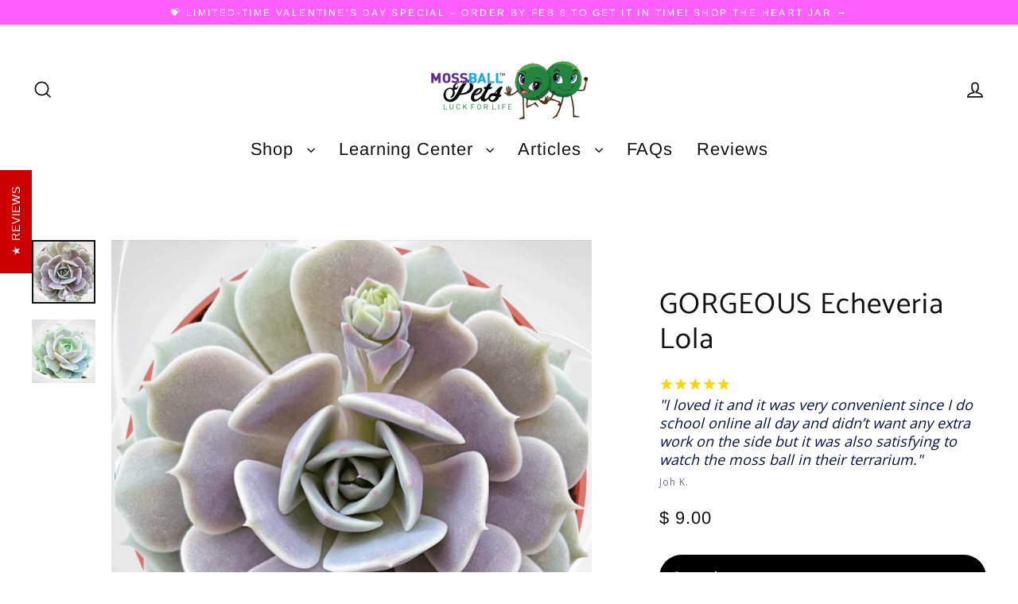

--- FILE ---
content_type: text/html; charset=utf-8
request_url: https://mossballpets.com/recommendations/products?section_id=template--17113325862979__product-recommendations&product_id=7012114432067&limit=14
body_size: 5205
content:
<div id="shopify-section-template--17113325862979__product-recommendations" class="shopify-section">
<product-recommendations
  data-subsection
  id="Recommendations-template--17113325862979__product-recommendations"
  data-section-id="template--17113325862979__product-recommendations"
  data-section-type="product-recommendations"
  data-enable="true"
  data-product-id="7012114432067"
  data-intent="related"
  data-url="/recommendations/products?section_id=template--17113325862979__product-recommendations&product_id=7012114432067&limit=14"
  data-limit="14">

  <div
    data-subsection
    data-section-id="7012114432067"
    data-section-type="featured-collection"
    data-scrollable="true"
    data-product-sliders-mobile="false"
    data-paginate="false"
    class="index-section">

    <div class="page-width">
      <header class="section-header" data-aos>
        <h2 class="section-header__title appear-delay">
          You may also like
        </h2>
      </header>
    </div>

    <div class="overflow-scroll-wrap" data-ajax-loader>
      <button
        type="button"
        class="btn btn--tertiary overflow-scroller__arrow overflow-scroller__arrow--left overflow-scroller--disable-left small--hide"
        aria-hidden="true"
        aria-label="Previous"
        data-arrow>
        <svg aria-hidden="true" focusable="false" role="presentation" class="icon icon-chevron-left" viewBox="0 0 284.49 498.98"><title>icon-chevron-left</title><path d="M249.49 0a35 35 0 0 1 24.75 59.75L84.49 249.49l189.75 189.74a35.002 35.002 0 1 1-49.5 49.5L10.25 274.24a35 35 0 0 1 0-49.5L224.74 10.25A34.89 34.89 0 0 1 249.49 0Z"/></svg>
      </button>
      <button
        type="button"
        class="btn btn--tertiary overflow-scroller__arrow overflow-scroller__arrow--right small--hide"
        aria-hidden="true"
        aria-label="Next"
        data-arrow>
        <svg aria-hidden="true" focusable="false" role="presentation" class="icon icon-chevron-right" viewBox="0 0 284.49 498.98"><title>icon-chevron</title><path d="M35 498.98a35 35 0 0 1-24.75-59.75l189.74-189.74L10.25 59.75a35.002 35.002 0 0 1 49.5-49.5l214.49 214.49a35 35 0 0 1 0 49.5L59.75 488.73A34.89 34.89 0 0 1 35 498.98Z"/></svg>
      </button>
      <div class="overflow-scroller" data-pagination-wrapper><div class="product-recommendations-placeholder">
            <div
              class="grid grid--uniform visually-invisible"
              data-product-container
              aria-hidden="true">

<div
  class="grid__item grid-product grid-product--small"
  data-aos
  data-product-grid
  data-id="7012114432067">
  <div class="grid-product__content"><div class="grid-product__tag grid-product__tag--sold-out">
          Sold Out
        </div><a
      href="/products/gorgeous-echeveria-lola"
      class="grid-product__link grid-product__link--disabled"
      data-product-id="7012114432067"
      data-url="/products/gorgeous-echeveria-lola">
      <div id="ProductGridSlider-7012114432067"
        class="slideshow-wrapper product-slider"
        data-image-count="2"
        data-id="7012114432067"><div class="product-slide">
            <div class="image-wrap ">
              
<div class="image-wrap"
                    style="height: 0; padding-bottom: 100.0%;"
                    >
                    




<image-element data-aos="image-fade-in" data-aos-offset="150">


  
    
    <img src="//mossballpets.com/cdn/shop/files/image_17d1dd3a-52e2-45cd-9366-29def16aaed9.png?format=jpg&amp;v=1713219340&amp;width=1080" alt="Detailed view of Echeveria Lola’s rosette, showcasing the pink-tinted edges and the emerging yellow and pink blooms, indicative of healthy sun exposure." srcset="//mossballpets.com/cdn/shop/files/image_17d1dd3a-52e2-45cd-9366-29def16aaed9.png?format=jpg&amp;v=1713219340&amp;width=750 750w, //mossballpets.com/cdn/shop/files/image_17d1dd3a-52e2-45cd-9366-29def16aaed9.png?format=jpg&amp;v=1713219340&amp;width=900 900w, //mossballpets.com/cdn/shop/files/image_17d1dd3a-52e2-45cd-9366-29def16aaed9.png?format=jpg&amp;v=1713219340&amp;width=1080 1080w" loading="lazy" class=" image-style-- image-element" sizes="100vw">
  


</image-element>


</div></div>
          </div><div class="product-slide">
            <div class="image-wrap ">
              
<div
                  class="grid__image-ratio grid__image-ratio--natural"
                  
                    style="padding-bottom: 100.0%"
                  
                >



<image-element data-aos="image-fade-in" data-aos-offset="150">


  
    
    <img src="//mossballpets.com/cdn/shop/files/image_564d36e7-844b-4cd7-a781-fc7c5d7cb73b.png?v=1713219488&amp;width=2160" alt="Close-up of GORGEOUS Echeveria Lola in a 4-inch nursery pot, displaying its soft green leaves with pink blush enhancing its delicate rosette shape." srcset="//mossballpets.com/cdn/shop/files/image_564d36e7-844b-4cd7-a781-fc7c5d7cb73b.png?v=1713219488&amp;width=352 352w, //mossballpets.com/cdn/shop/files/image_564d36e7-844b-4cd7-a781-fc7c5d7cb73b.png?v=1713219488&amp;width=832 832w, //mossballpets.com/cdn/shop/files/image_564d36e7-844b-4cd7-a781-fc7c5d7cb73b.png?v=1713219488&amp;width=1200 1200w, //mossballpets.com/cdn/shop/files/image_564d36e7-844b-4cd7-a781-fc7c5d7cb73b.png?v=1713219488&amp;width=1920 1920w" loading="lazy" class=" image-style-- image-element" sizes="100vw">
  


</image-element>


</div></div>
          </div></div><style>
          .product-slider.flickity-enabled[data-id="7012114432067"]:after {
            animation-duration: 2700ms;
          }
        </style><div class="grid-product__meta">
        <div class="grid-product__title">GORGEOUS Echeveria Lola</div><div class="grid-product__price"><span>
              $ 9.00
            </span></div></div><!-- Stamped - Begin Collection Star Rating Badge -->
<span 
class="stamped-product-reviews-badge" 
data-id="7012114432067"
data-product-sku="gorgeous-echeveria-lola" 
data-product-type="" 
data-product-title="GORGEOUS Echeveria Lola" 
style="display:block;">
</span>
<!-- Stamped - End Star Rating Badge --></a>
  </div></div>
</div>
          </div><div class="product-recommendations page-width">
            <div class="overflow-scroller">
              <div
                class="grid grid--uniform grid--scattered-large-2 grid--scattered-small-2"
                data-aos="overflow__animation"
                data-product-container>

<div
  class="grid__item grid-product grid-product--small"
  data-aos
  data-product-grid
  data-id="7012113711171">
  <div class="grid-product__content"><a
      href="/products/echeveria-seadragon-in-8-pot?pr_prod_strat=e5_desc&pr_rec_id=1b03c093e&pr_rec_pid=7012113711171&pr_ref_pid=7012114432067&pr_seq=uniform"
      class="grid-product__link"
      data-product-id="7012113711171"
      data-url="/products/echeveria-seadragon-in-8-pot?pr_prod_strat=e5_desc&pr_rec_id=1b03c093e&pr_rec_pid=7012113711171&pr_ref_pid=7012114432067&pr_seq=uniform">
      <div id="ProductGridSlider-7012113711171"
        class="slideshow-wrapper product-slider"
        data-image-count="1"
        data-id="7012113711171"><div class="product-slide">
            <div class="image-wrap ">
              
<div class="image-wrap"
                    style="height: 0; padding-bottom: 100.0%;"
                    >
                    




<image-element data-aos="image-fade-in" data-aos-offset="150">


  
    
    <img src="//mossballpets.com/cdn/shop/files/EchSeadragon.jpg?v=1713219108&amp;width=1080" alt="" srcset="//mossballpets.com/cdn/shop/files/EchSeadragon.jpg?v=1713219108&amp;width=750 750w, //mossballpets.com/cdn/shop/files/EchSeadragon.jpg?v=1713219108&amp;width=900 900w, //mossballpets.com/cdn/shop/files/EchSeadragon.jpg?v=1713219108&amp;width=1080 1080w" loading="lazy" class=" image-style-- image-element" sizes="(min-width: 769px) 27vw, 63vw">
  


</image-element>


</div></div>
          </div></div><div class="grid-product__meta">
        <div class="grid-product__title">Echeveria SEADRAGON in 8" pot</div><div class="grid-product__price"><span>
              $ 59.00
            </span></div></div><!-- Stamped - Begin Collection Star Rating Badge -->
<span 
class="stamped-product-reviews-badge" 
data-id="7012113711171"
data-product-sku="echeveria-seadragon-in-8-pot" 
data-product-type="succulent" 
data-product-title="Echeveria SEADRAGON in 8" pot" 
style="display:block;">
</span>
<!-- Stamped - End Star Rating Badge --></a>
  </div></div>


<div
  class="grid__item grid-product grid-product--small"
  data-aos
  data-product-grid
  data-id="7012113776707">
  <div class="grid-product__content"><a
      href="/products/pink-pack-20-gorgeous-2-succulents-one-free?pr_prod_strat=e5_desc&pr_rec_id=1b03c093e&pr_rec_pid=7012113776707&pr_ref_pid=7012114432067&pr_seq=uniform"
      class="grid-product__link"
      data-product-id="7012113776707"
      data-url="/products/pink-pack-20-gorgeous-2-succulents-one-free?pr_prod_strat=e5_desc&pr_rec_id=1b03c093e&pr_rec_pid=7012113776707&pr_ref_pid=7012114432067&pr_seq=uniform">
      <div id="ProductGridSlider-7012113776707"
        class="slideshow-wrapper product-slider"
        data-image-count="2"
        data-id="7012113776707"><div class="product-slide">
            <div class="image-wrap ">
              
<div class="image-wrap"
                    style="height: 0; padding-bottom: 133.33333333333334%;"
                    >
                    




<image-element data-aos="image-fade-in" data-aos-offset="150">


  
    
    <img src="//mossballpets.com/cdn/shop/files/image_0290f9af-c465-4da8-8be1-7dfd202b2d2e.jpg?v=1713219275&amp;width=1080" alt="" srcset="//mossballpets.com/cdn/shop/files/image_0290f9af-c465-4da8-8be1-7dfd202b2d2e.jpg?v=1713219275&amp;width=750 750w, //mossballpets.com/cdn/shop/files/image_0290f9af-c465-4da8-8be1-7dfd202b2d2e.jpg?v=1713219275&amp;width=900 900w, //mossballpets.com/cdn/shop/files/image_0290f9af-c465-4da8-8be1-7dfd202b2d2e.jpg?v=1713219275&amp;width=1080 1080w" loading="lazy" class=" image-style-- image-element" sizes="(min-width: 769px) 27vw, 63vw">
  


</image-element>


</div></div>
          </div><div class="product-slide">
            <div class="image-wrap ">
              
<div
                  class="grid__image-ratio grid__image-ratio--natural"
                  
                    style="padding-bottom: 133.33333333333334%"
                  
                >



<image-element data-aos="image-fade-in" data-aos-offset="150">


  
    
    <img src="//mossballpets.com/cdn/shop/files/image_56c7f5f5-5452-4bba-aed0-e773ec5869ad.jpg?v=1713219501&amp;width=5760" alt="" srcset="//mossballpets.com/cdn/shop/files/image_56c7f5f5-5452-4bba-aed0-e773ec5869ad.jpg?v=1713219501&amp;width=352 352w, //mossballpets.com/cdn/shop/files/image_56c7f5f5-5452-4bba-aed0-e773ec5869ad.jpg?v=1713219501&amp;width=832 832w, //mossballpets.com/cdn/shop/files/image_56c7f5f5-5452-4bba-aed0-e773ec5869ad.jpg?v=1713219501&amp;width=1200 1200w, //mossballpets.com/cdn/shop/files/image_56c7f5f5-5452-4bba-aed0-e773ec5869ad.jpg?v=1713219501&amp;width=1920 1920w" loading="lazy" class=" image-style-- image-element" sizes="(min-width: 769px) 27vw, 63vw">
  


</image-element>


</div></div>
          </div></div><style>
          .product-slider.flickity-enabled[data-id="7012113776707"]:after {
            animation-duration: 2700ms;
          }
        </style><div class="grid-product__meta">
        <div class="grid-product__title">Pink Pack - 20 gorgeous 2” succulents + one FREE</div><div class="grid-product__price"><span>
              $ 38.00
            </span></div></div><!-- Stamped - Begin Collection Star Rating Badge -->
<span 
class="stamped-product-reviews-badge" 
data-id="7012113776707"
data-product-sku="pink-pack-20-gorgeous-2-succulents-one-free" 
data-product-type="" 
data-product-title="Pink Pack - 20 gorgeous 2” succulents + one FREE" 
style="display:block;">
</span>
<!-- Stamped - End Star Rating Badge --></a>
  </div></div>


<div
  class="grid__item grid-product grid-product--small"
  data-aos
  data-product-grid
  data-id="7012113088579">
  <div class="grid-product__content"><a
      href="/products/15-pack-of-colorful-2-succulents?pr_prod_strat=e5_desc&pr_rec_id=1b03c093e&pr_rec_pid=7012113088579&pr_ref_pid=7012114432067&pr_seq=uniform"
      class="grid-product__link"
      data-product-id="7012113088579"
      data-url="/products/15-pack-of-colorful-2-succulents?pr_prod_strat=e5_desc&pr_rec_id=1b03c093e&pr_rec_pid=7012113088579&pr_ref_pid=7012114432067&pr_seq=uniform">
      <div id="ProductGridSlider-7012113088579"
        class="slideshow-wrapper product-slider"
        data-image-count="1"
        data-id="7012113088579"><div class="product-slide">
            <div class="image-wrap ">
              
<div class="image-wrap"
                    style="height: 0; padding-bottom: 133.33333333333334%;"
                    >
                    




<image-element data-aos="image-fade-in" data-aos-offset="150">


  
    
    <img src="//mossballpets.com/cdn/shop/files/04F80BE3-4F7D-43F5-9570-D36469F7613B.jpg?v=1713217250&amp;width=1080" alt="" srcset="//mossballpets.com/cdn/shop/files/04F80BE3-4F7D-43F5-9570-D36469F7613B.jpg?v=1713217250&amp;width=750 750w, //mossballpets.com/cdn/shop/files/04F80BE3-4F7D-43F5-9570-D36469F7613B.jpg?v=1713217250&amp;width=900 900w, //mossballpets.com/cdn/shop/files/04F80BE3-4F7D-43F5-9570-D36469F7613B.jpg?v=1713217250&amp;width=1080 1080w" loading="lazy" class=" image-style-- image-element" sizes="(min-width: 769px) 27vw, 63vw">
  


</image-element>


</div></div>
          </div></div><div class="grid-product__meta">
        <div class="grid-product__title">15-pack of colorful 2" succulents</div><div class="grid-product__price"><span>
              $ 28.00
            </span></div></div><!-- Stamped - Begin Collection Star Rating Badge -->
<span 
class="stamped-product-reviews-badge" 
data-id="7012113088579"
data-product-sku="15-pack-of-colorful-2-succulents" 
data-product-type="succulent" 
data-product-title="15-pack of colorful 2" succulents" 
style="display:block;">
</span>
<!-- Stamped - End Star Rating Badge --></a>
  </div></div>


<div
  class="grid__item grid-product grid-product--small"
  data-aos
  data-product-grid
  data-id="7012114694211">
  <div class="grid-product__content"><a
      href="/products/20-pack-of-colorful-2-succulents?pr_prod_strat=e5_desc&pr_rec_id=1b03c093e&pr_rec_pid=7012114694211&pr_ref_pid=7012114432067&pr_seq=uniform"
      class="grid-product__link"
      data-product-id="7012114694211"
      data-url="/products/20-pack-of-colorful-2-succulents?pr_prod_strat=e5_desc&pr_rec_id=1b03c093e&pr_rec_pid=7012114694211&pr_ref_pid=7012114432067&pr_seq=uniform">
      <div id="ProductGridSlider-7012114694211"
        class="slideshow-wrapper product-slider"
        data-image-count="9"
        data-id="7012114694211"><div class="product-slide">
            <div class="image-wrap ">
              
<div class="image-wrap"
                    style="height: 0; padding-bottom: 194.2073170731707%;"
                    >
                    




<image-element data-aos="image-fade-in" data-aos-offset="150">


  
    
    <img src="//mossballpets.com/cdn/shop/files/image_73a9018e-68d1-402f-a005-54a6186b59e2.jpg?v=1713219585&amp;width=1080" alt="Assorted colorful 2-inch succulents in a group, showcasing a variety of shapes and vibrant colors." srcset="//mossballpets.com/cdn/shop/files/image_73a9018e-68d1-402f-a005-54a6186b59e2.jpg?v=1713219585&amp;width=750 750w, //mossballpets.com/cdn/shop/files/image_73a9018e-68d1-402f-a005-54a6186b59e2.jpg?v=1713219585&amp;width=900 900w, //mossballpets.com/cdn/shop/files/image_73a9018e-68d1-402f-a005-54a6186b59e2.jpg?v=1713219585&amp;width=1080 1080w" loading="lazy" class=" image-style-- image-element" sizes="(min-width: 769px) 27vw, 63vw">
  


</image-element>


</div></div>
          </div><div class="product-slide">
            <div class="image-wrap ">
              
<div
                  class="grid__image-ratio grid__image-ratio--natural"
                  
                    style="padding-bottom: 194.2073170731707%"
                  
                >



<image-element data-aos="image-fade-in" data-aos-offset="150">


  
    
    <img src="//mossballpets.com/cdn/shop/files/image_8cceba6e-d004-4a70-aeb2-8fe040358f9d.jpg?v=1713219643&amp;width=1220" alt="Variety pack of small succulents, featuring mixed colors and forms, ideal for indoor planting." srcset="//mossballpets.com/cdn/shop/files/image_8cceba6e-d004-4a70-aeb2-8fe040358f9d.jpg?v=1713219643&amp;width=352 352w, //mossballpets.com/cdn/shop/files/image_8cceba6e-d004-4a70-aeb2-8fe040358f9d.jpg?v=1713219643&amp;width=832 832w, //mossballpets.com/cdn/shop/files/image_8cceba6e-d004-4a70-aeb2-8fe040358f9d.jpg?v=1713219643&amp;width=1200 1200w" loading="lazy" class=" image-style-- image-element" sizes="(min-width: 769px) 27vw, 63vw">
  


</image-element>


</div></div>
          </div><div class="product-slide">
            <div class="image-wrap ">
              
<div
                  class="grid__image-ratio grid__image-ratio--natural"
                  
                    style="padding-bottom: 194.2073170731707%"
                  
                >



<image-element data-aos="image-fade-in" data-aos-offset="150">


  
    
    <img src="//mossballpets.com/cdn/shop/files/image_e6a15557-8002-4367-9e57-79f12687d3ff.jpg?v=1713219792&amp;width=2468" alt="Collection of diverse 2-inch succulents, each with unique leaf patterns and bright colors." srcset="//mossballpets.com/cdn/shop/files/image_e6a15557-8002-4367-9e57-79f12687d3ff.jpg?v=1713219792&amp;width=352 352w, //mossballpets.com/cdn/shop/files/image_e6a15557-8002-4367-9e57-79f12687d3ff.jpg?v=1713219792&amp;width=832 832w, //mossballpets.com/cdn/shop/files/image_e6a15557-8002-4367-9e57-79f12687d3ff.jpg?v=1713219792&amp;width=1200 1200w, //mossballpets.com/cdn/shop/files/image_e6a15557-8002-4367-9e57-79f12687d3ff.jpg?v=1713219792&amp;width=1920 1920w" loading="lazy" class=" image-style-- image-element" sizes="(min-width: 769px) 27vw, 63vw">
  


</image-element>


</div></div>
          </div><div class="product-slide">
            <div class="image-wrap ">
              
<div
                  class="grid__image-ratio grid__image-ratio--natural"
                  
                    style="padding-bottom: 194.2073170731707%"
                  
                >



<image-element data-aos="image-fade-in" data-aos-offset="150">


  
    
    <img src="//mossballpets.com/cdn/shop/files/image_c12e2f03-f55b-4482-92b4-7f75912e3d3d.jpg?v=1713219736&amp;width=1242" alt="Vivid and colorful 2-inch succulents displayed together, demonstrating the range of species included." srcset="//mossballpets.com/cdn/shop/files/image_c12e2f03-f55b-4482-92b4-7f75912e3d3d.jpg?v=1713219736&amp;width=352 352w, //mossballpets.com/cdn/shop/files/image_c12e2f03-f55b-4482-92b4-7f75912e3d3d.jpg?v=1713219736&amp;width=832 832w, //mossballpets.com/cdn/shop/files/image_c12e2f03-f55b-4482-92b4-7f75912e3d3d.jpg?v=1713219736&amp;width=1200 1200w" loading="lazy" class=" image-style-- image-element" sizes="(min-width: 769px) 27vw, 63vw">
  


</image-element>


</div></div>
          </div><div class="product-slide">
            <div class="image-wrap ">
              
<div
                  class="grid__image-ratio grid__image-ratio--natural"
                  
                    style="padding-bottom: 194.2073170731707%"
                  
                >



<image-element data-aos="image-fade-in" data-aos-offset="150">


  
    
    <img src="//mossballpets.com/cdn/shop/files/image_3055b906-1a93-413c-afa6-8edb099775ab.jpg?v=1713219382&amp;width=2254" alt="Bright assortment of 2-inch succulents, emphasizing their compact size and decorative appeal." srcset="//mossballpets.com/cdn/shop/files/image_3055b906-1a93-413c-afa6-8edb099775ab.jpg?v=1713219382&amp;width=352 352w, //mossballpets.com/cdn/shop/files/image_3055b906-1a93-413c-afa6-8edb099775ab.jpg?v=1713219382&amp;width=832 832w, //mossballpets.com/cdn/shop/files/image_3055b906-1a93-413c-afa6-8edb099775ab.jpg?v=1713219382&amp;width=1200 1200w, //mossballpets.com/cdn/shop/files/image_3055b906-1a93-413c-afa6-8edb099775ab.jpg?v=1713219382&amp;width=1920 1920w" loading="lazy" class=" image-style-- image-element" sizes="(min-width: 769px) 27vw, 63vw">
  


</image-element>


</div></div>
          </div><div class="product-slide">
            <div class="image-wrap ">
              
<div
                  class="grid__image-ratio grid__image-ratio--natural"
                  
                    style="padding-bottom: 194.2073170731707%"
                  
                >



<image-element data-aos="image-fade-in" data-aos-offset="150">


  
    
    <img src="//mossballpets.com/cdn/shop/files/image_cc53c020-e1af-45f9-b3cf-141862615533.jpg?v=1713219747&amp;width=2568" alt="Close-up of a selection of colorful 2-inch succulents, highlighting their detailed textures and hues." srcset="//mossballpets.com/cdn/shop/files/image_cc53c020-e1af-45f9-b3cf-141862615533.jpg?v=1713219747&amp;width=352 352w, //mossballpets.com/cdn/shop/files/image_cc53c020-e1af-45f9-b3cf-141862615533.jpg?v=1713219747&amp;width=832 832w, //mossballpets.com/cdn/shop/files/image_cc53c020-e1af-45f9-b3cf-141862615533.jpg?v=1713219747&amp;width=1200 1200w, //mossballpets.com/cdn/shop/files/image_cc53c020-e1af-45f9-b3cf-141862615533.jpg?v=1713219747&amp;width=1920 1920w" loading="lazy" class=" image-style-- image-element" sizes="(min-width: 769px) 27vw, 63vw">
  


</image-element>


</div></div>
          </div><div class="product-slide">
            <div class="image-wrap ">
              
<div
                  class="grid__image-ratio grid__image-ratio--natural"
                  
                    style="padding-bottom: 194.2073170731707%"
                  
                >



<image-element data-aos="image-fade-in" data-aos-offset="150">


  
    
    <img src="//mossballpets.com/cdn/shop/files/image_eeae17de-77e5-4d44-ac11-d4d1b79edfd7.jpg?v=1713219829&amp;width=1334" alt="Multi-colored 2-inch succulents, showcasing their natural beauty and small, manageable size." srcset="//mossballpets.com/cdn/shop/files/image_eeae17de-77e5-4d44-ac11-d4d1b79edfd7.jpg?v=1713219829&amp;width=352 352w, //mossballpets.com/cdn/shop/files/image_eeae17de-77e5-4d44-ac11-d4d1b79edfd7.jpg?v=1713219829&amp;width=832 832w, //mossballpets.com/cdn/shop/files/image_eeae17de-77e5-4d44-ac11-d4d1b79edfd7.jpg?v=1713219829&amp;width=1200 1200w" loading="lazy" class=" image-style-- image-element" sizes="(min-width: 769px) 27vw, 63vw">
  


</image-element>


</div></div>
          </div><div class="product-slide">
            <div class="image-wrap ">
              
<div
                  class="grid__image-ratio grid__image-ratio--natural"
                  
                    style="padding-bottom: 194.2073170731707%"
                  
                >



<image-element data-aos="image-fade-in" data-aos-offset="150">


  
    
    <img src="//mossballpets.com/cdn/shop/files/image_a8c50289-21ac-4466-8999-d73b373e7924.jpg?v=1713219690&amp;width=2242" alt="Group of colorful 2-inch succulents, perfect for adding a splash of color to small spaces." srcset="//mossballpets.com/cdn/shop/files/image_a8c50289-21ac-4466-8999-d73b373e7924.jpg?v=1713219690&amp;width=352 352w, //mossballpets.com/cdn/shop/files/image_a8c50289-21ac-4466-8999-d73b373e7924.jpg?v=1713219690&amp;width=832 832w, //mossballpets.com/cdn/shop/files/image_a8c50289-21ac-4466-8999-d73b373e7924.jpg?v=1713219690&amp;width=1200 1200w, //mossballpets.com/cdn/shop/files/image_a8c50289-21ac-4466-8999-d73b373e7924.jpg?v=1713219690&amp;width=1920 1920w" loading="lazy" class=" image-style-- image-element" sizes="(min-width: 769px) 27vw, 63vw">
  


</image-element>


</div></div>
          </div><div class="product-slide">
            <div class="image-wrap ">
              
<div
                  class="grid__image-ratio grid__image-ratio--natural"
                  
                    style="padding-bottom: 194.2073170731707%"
                  
                >



<image-element data-aos="image-fade-in" data-aos-offset="150">


  
    
    <img src="//mossballpets.com/cdn/shop/files/image_ad467926-afdf-406d-93d9-4c145d5ffe31.jpg?v=1713219692&amp;width=2568" alt="Hand-picked selection of 2-inch succulents, grown and shipped from Southern California, with a focus on quality and color." srcset="//mossballpets.com/cdn/shop/files/image_ad467926-afdf-406d-93d9-4c145d5ffe31.jpg?v=1713219692&amp;width=352 352w, //mossballpets.com/cdn/shop/files/image_ad467926-afdf-406d-93d9-4c145d5ffe31.jpg?v=1713219692&amp;width=832 832w, //mossballpets.com/cdn/shop/files/image_ad467926-afdf-406d-93d9-4c145d5ffe31.jpg?v=1713219692&amp;width=1200 1200w, //mossballpets.com/cdn/shop/files/image_ad467926-afdf-406d-93d9-4c145d5ffe31.jpg?v=1713219692&amp;width=1920 1920w" loading="lazy" class=" image-style-- image-element" sizes="(min-width: 769px) 27vw, 63vw">
  


</image-element>


</div></div>
          </div></div><style>
          .product-slider.flickity-enabled[data-id="7012114694211"]:after {
            animation-duration: 12150ms;
          }
        </style><div class="grid-product__meta">
        <div class="grid-product__title">20-Pack of COLORFUL 2" Succulents</div><div class="grid-product__price"><span>
              $ 35.00
            </span></div></div><!-- Stamped - Begin Collection Star Rating Badge -->
<span 
class="stamped-product-reviews-badge" 
data-id="7012114694211"
data-product-sku="20-pack-of-colorful-2-succulents" 
data-product-type="" 
data-product-title="20-Pack of COLORFUL 2" Succulents" 
style="display:block;">
</span>
<!-- Stamped - End Star Rating Badge --></a>
  </div></div>


<div
  class="grid__item grid-product grid-product--small"
  data-aos
  data-product-grid
  data-id="7012114661443">
  <div class="grid-product__content"><a
      href="/products/aztec-gold-variegated-bromeliad-cluster?pr_prod_strat=e5_desc&pr_rec_id=1b03c093e&pr_rec_pid=7012114661443&pr_ref_pid=7012114432067&pr_seq=uniform"
      class="grid-product__link"
      data-product-id="7012114661443"
      data-url="/products/aztec-gold-variegated-bromeliad-cluster?pr_prod_strat=e5_desc&pr_rec_id=1b03c093e&pr_rec_pid=7012114661443&pr_ref_pid=7012114432067&pr_seq=uniform">
      <div id="ProductGridSlider-7012114661443"
        class="slideshow-wrapper product-slider"
        data-image-count="4"
        data-id="7012114661443"><div class="product-slide">
            <div class="image-wrap ">
              
<div class="image-wrap"
                    style="height: 0; padding-bottom: 133.33333333333334%;"
                    >
                    




<image-element data-aos="image-fade-in" data-aos-offset="150">


  
    
    <img src="//mossballpets.com/cdn/shop/files/56F0A40A-E1F6-49D7-87A5-693228AE2347.jpg?v=1713218284&amp;width=1080" alt="Aztec Gold Variegated Bromeliad Cluster featuring a vibrant bloom, with green leaves edged in bright yellow, displayed in a nursery pot." srcset="//mossballpets.com/cdn/shop/files/56F0A40A-E1F6-49D7-87A5-693228AE2347.jpg?v=1713218284&amp;width=750 750w, //mossballpets.com/cdn/shop/files/56F0A40A-E1F6-49D7-87A5-693228AE2347.jpg?v=1713218284&amp;width=900 900w, //mossballpets.com/cdn/shop/files/56F0A40A-E1F6-49D7-87A5-693228AE2347.jpg?v=1713218284&amp;width=1080 1080w" loading="lazy" class=" image-style-- image-element" sizes="(min-width: 769px) 27vw, 63vw">
  


</image-element>


</div></div>
          </div><div class="product-slide">
            <div class="image-wrap ">
              
<div
                  class="grid__image-ratio grid__image-ratio--natural"
                  
                    style="padding-bottom: 133.33333333333334%"
                  
                >



<image-element data-aos="image-fade-in" data-aos-offset="150">


  
    
    <img src="//mossballpets.com/cdn/shop/files/FE402AF1-6178-4D10-BA1B-9C6AC73715BD.jpg?v=1713219153&amp;width=5760" alt="Aztec Gold Variegated Bromeliad in a standard nursery pot, focusing on the plant’s overall structure and colorful foliage with bloom." srcset="//mossballpets.com/cdn/shop/files/FE402AF1-6178-4D10-BA1B-9C6AC73715BD.jpg?v=1713219153&amp;width=352 352w, //mossballpets.com/cdn/shop/files/FE402AF1-6178-4D10-BA1B-9C6AC73715BD.jpg?v=1713219153&amp;width=832 832w, //mossballpets.com/cdn/shop/files/FE402AF1-6178-4D10-BA1B-9C6AC73715BD.jpg?v=1713219153&amp;width=1200 1200w, //mossballpets.com/cdn/shop/files/FE402AF1-6178-4D10-BA1B-9C6AC73715BD.jpg?v=1713219153&amp;width=1920 1920w" loading="lazy" class=" image-style-- image-element" sizes="(min-width: 769px) 27vw, 63vw">
  


</image-element>


</div></div>
          </div><div class="product-slide">
            <div class="image-wrap ">
              
<div
                  class="grid__image-ratio grid__image-ratio--natural"
                  
                    style="padding-bottom: 133.33333333333334%"
                  
                >



<image-element data-aos="image-fade-in" data-aos-offset="150">


  
    
    <img src="//mossballpets.com/cdn/shop/files/E4B95023-B587-4668-8B99-59B1EF4F2DF4.jpg?v=1713219082&amp;width=5760" alt="Nursery pot containing an Aztec Gold Variegated Bromeliad Cluster, showing off the plant&#39;s lush green and yellow variegated leaves and prominent bloom." srcset="//mossballpets.com/cdn/shop/files/E4B95023-B587-4668-8B99-59B1EF4F2DF4.jpg?v=1713219082&amp;width=352 352w, //mossballpets.com/cdn/shop/files/E4B95023-B587-4668-8B99-59B1EF4F2DF4.jpg?v=1713219082&amp;width=832 832w, //mossballpets.com/cdn/shop/files/E4B95023-B587-4668-8B99-59B1EF4F2DF4.jpg?v=1713219082&amp;width=1200 1200w, //mossballpets.com/cdn/shop/files/E4B95023-B587-4668-8B99-59B1EF4F2DF4.jpg?v=1713219082&amp;width=1920 1920w" loading="lazy" class=" image-style-- image-element" sizes="(min-width: 769px) 27vw, 63vw">
  


</image-element>


</div></div>
          </div><div class="product-slide">
            <div class="image-wrap ">
              
<div
                  class="grid__image-ratio grid__image-ratio--natural"
                  
                    style="padding-bottom: 133.33333333333334%"
                  
                >



<image-element data-aos="image-fade-in" data-aos-offset="150">


  
    
    <img src="//mossballpets.com/cdn/shop/files/9D5BE58C-C8BA-4E79-92D3-31F2CB3689BA.jpg?v=1713218710&amp;width=5760" alt="Close-up view of Aztec Gold Variegated Bromeliad, highlighting the intricate yellow edging on the green leaves and the central bloom." srcset="//mossballpets.com/cdn/shop/files/9D5BE58C-C8BA-4E79-92D3-31F2CB3689BA.jpg?v=1713218710&amp;width=352 352w, //mossballpets.com/cdn/shop/files/9D5BE58C-C8BA-4E79-92D3-31F2CB3689BA.jpg?v=1713218710&amp;width=832 832w, //mossballpets.com/cdn/shop/files/9D5BE58C-C8BA-4E79-92D3-31F2CB3689BA.jpg?v=1713218710&amp;width=1200 1200w, //mossballpets.com/cdn/shop/files/9D5BE58C-C8BA-4E79-92D3-31F2CB3689BA.jpg?v=1713218710&amp;width=1920 1920w" loading="lazy" class=" image-style-- image-element" sizes="(min-width: 769px) 27vw, 63vw">
  


</image-element>


</div></div>
          </div></div><style>
          .product-slider.flickity-enabled[data-id="7012114661443"]:after {
            animation-duration: 5400ms;
          }
        </style><div class="grid-product__meta">
        <div class="grid-product__title">Aztec Gold Variegated Bromeliad Cluster</div><div class="grid-product__price"><span>
              $ 39.00
            </span></div></div><!-- Stamped - Begin Collection Star Rating Badge -->
<span 
class="stamped-product-reviews-badge" 
data-id="7012114661443"
data-product-sku="aztec-gold-variegated-bromeliad-cluster" 
data-product-type="succulent" 
data-product-title="Aztec Gold Variegated Bromeliad Cluster" 
style="display:block;">
</span>
<!-- Stamped - End Star Rating Badge --></a>
  </div></div>


<div
  class="grid__item grid-product grid-product--small"
  data-aos
  data-product-grid
  data-id="7012113842243">
  <div class="grid-product__content"><a
      href="/products/half-flat-special?pr_prod_strat=e5_desc&pr_rec_id=1b03c093e&pr_rec_pid=7012113842243&pr_ref_pid=7012114432067&pr_seq=uniform"
      class="grid-product__link"
      data-product-id="7012113842243"
      data-url="/products/half-flat-special?pr_prod_strat=e5_desc&pr_rec_id=1b03c093e&pr_rec_pid=7012113842243&pr_ref_pid=7012114432067&pr_seq=uniform">
      <div id="ProductGridSlider-7012113842243"
        class="slideshow-wrapper product-slider"
        data-image-count="11"
        data-id="7012113842243"><div class="product-slide">
            <div class="image-wrap ">
              
<div class="image-wrap"
                    style="height: 0; padding-bottom: 50.972447325769856%;"
                    >
                    




<image-element data-aos="image-fade-in" data-aos-offset="150">


  
    
    <img src="//mossballpets.com/cdn/shop/files/image.jpg?v=1713219258&amp;width=1080" alt="" srcset="//mossballpets.com/cdn/shop/files/image.jpg?v=1713219258&amp;width=750 750w, //mossballpets.com/cdn/shop/files/image.jpg?v=1713219258&amp;width=900 900w, //mossballpets.com/cdn/shop/files/image.jpg?v=1713219258&amp;width=1080 1080w" loading="lazy" class=" image-style-- image-element" sizes="(min-width: 769px) 27vw, 63vw">
  


</image-element>


</div></div>
          </div><div class="product-slide">
            <div class="image-wrap ">
              
<div
                  class="grid__image-ratio grid__image-ratio--natural"
                  
                    style="padding-bottom: 50.972447325769856%"
                  
                >



<image-element data-aos="image-fade-in" data-aos-offset="150">


  
    
    <img src="//mossballpets.com/cdn/shop/files/image_54c9062d-04c2-43a6-90db-e989c1c087e6.jpg?v=1713219477&amp;width=1242" alt="" srcset="//mossballpets.com/cdn/shop/files/image_54c9062d-04c2-43a6-90db-e989c1c087e6.jpg?v=1713219477&amp;width=352 352w, //mossballpets.com/cdn/shop/files/image_54c9062d-04c2-43a6-90db-e989c1c087e6.jpg?v=1713219477&amp;width=832 832w, //mossballpets.com/cdn/shop/files/image_54c9062d-04c2-43a6-90db-e989c1c087e6.jpg?v=1713219477&amp;width=1200 1200w" loading="lazy" class=" image-style-- image-element" sizes="(min-width: 769px) 27vw, 63vw">
  


</image-element>


</div></div>
          </div><div class="product-slide">
            <div class="image-wrap ">
              
<div
                  class="grid__image-ratio grid__image-ratio--natural"
                  
                    style="padding-bottom: 50.972447325769856%"
                  
                >



<image-element data-aos="image-fade-in" data-aos-offset="150">


  
    
    <img src="//mossballpets.com/cdn/shop/files/image_5219dd96-87a6-4b2f-8f46-b4261131f687.jpg?v=1713219474&amp;width=2254" alt="" srcset="//mossballpets.com/cdn/shop/files/image_5219dd96-87a6-4b2f-8f46-b4261131f687.jpg?v=1713219474&amp;width=352 352w, //mossballpets.com/cdn/shop/files/image_5219dd96-87a6-4b2f-8f46-b4261131f687.jpg?v=1713219474&amp;width=832 832w, //mossballpets.com/cdn/shop/files/image_5219dd96-87a6-4b2f-8f46-b4261131f687.jpg?v=1713219474&amp;width=1200 1200w, //mossballpets.com/cdn/shop/files/image_5219dd96-87a6-4b2f-8f46-b4261131f687.jpg?v=1713219474&amp;width=1920 1920w" loading="lazy" class=" image-style-- image-element" sizes="(min-width: 769px) 27vw, 63vw">
  


</image-element>


</div></div>
          </div><div class="product-slide">
            <div class="image-wrap ">
              
<div
                  class="grid__image-ratio grid__image-ratio--natural"
                  
                    style="padding-bottom: 50.972447325769856%"
                  
                >



<image-element data-aos="image-fade-in" data-aos-offset="150">


  
    
    <img src="//mossballpets.com/cdn/shop/files/image_3afb7863-9048-4cec-9289-3e9d71d7505d.jpg?v=1713219439&amp;width=2568" alt="" srcset="//mossballpets.com/cdn/shop/files/image_3afb7863-9048-4cec-9289-3e9d71d7505d.jpg?v=1713219439&amp;width=352 352w, //mossballpets.com/cdn/shop/files/image_3afb7863-9048-4cec-9289-3e9d71d7505d.jpg?v=1713219439&amp;width=832 832w, //mossballpets.com/cdn/shop/files/image_3afb7863-9048-4cec-9289-3e9d71d7505d.jpg?v=1713219439&amp;width=1200 1200w, //mossballpets.com/cdn/shop/files/image_3afb7863-9048-4cec-9289-3e9d71d7505d.jpg?v=1713219439&amp;width=1920 1920w" loading="lazy" class=" image-style-- image-element" sizes="(min-width: 769px) 27vw, 63vw">
  


</image-element>


</div></div>
          </div><div class="product-slide">
            <div class="image-wrap ">
              
<div
                  class="grid__image-ratio grid__image-ratio--natural"
                  
                    style="padding-bottom: 50.972447325769856%"
                  
                >



<image-element data-aos="image-fade-in" data-aos-offset="150">


  
    
    <img src="//mossballpets.com/cdn/shop/files/image_67b25b64-bc35-48c9-846f-8fbb291a0f64.jpg?v=1713219527&amp;width=2568" alt="" srcset="//mossballpets.com/cdn/shop/files/image_67b25b64-bc35-48c9-846f-8fbb291a0f64.jpg?v=1713219527&amp;width=352 352w, //mossballpets.com/cdn/shop/files/image_67b25b64-bc35-48c9-846f-8fbb291a0f64.jpg?v=1713219527&amp;width=832 832w, //mossballpets.com/cdn/shop/files/image_67b25b64-bc35-48c9-846f-8fbb291a0f64.jpg?v=1713219527&amp;width=1200 1200w, //mossballpets.com/cdn/shop/files/image_67b25b64-bc35-48c9-846f-8fbb291a0f64.jpg?v=1713219527&amp;width=1920 1920w" loading="lazy" class=" image-style-- image-element" sizes="(min-width: 769px) 27vw, 63vw">
  


</image-element>


</div></div>
          </div><div class="product-slide">
            <div class="image-wrap ">
              
<div
                  class="grid__image-ratio grid__image-ratio--natural"
                  
                    style="padding-bottom: 50.972447325769856%"
                  
                >



<image-element data-aos="image-fade-in" data-aos-offset="150">


  
    
    <img src="//mossballpets.com/cdn/shop/files/image_73247e73-10d7-442b-9535-a6f06ed0788c.jpg?v=1713219582&amp;width=1334" alt="" srcset="//mossballpets.com/cdn/shop/files/image_73247e73-10d7-442b-9535-a6f06ed0788c.jpg?v=1713219582&amp;width=352 352w, //mossballpets.com/cdn/shop/files/image_73247e73-10d7-442b-9535-a6f06ed0788c.jpg?v=1713219582&amp;width=832 832w, //mossballpets.com/cdn/shop/files/image_73247e73-10d7-442b-9535-a6f06ed0788c.jpg?v=1713219582&amp;width=1200 1200w" loading="lazy" class=" image-style-- image-element" sizes="(min-width: 769px) 27vw, 63vw">
  


</image-element>


</div></div>
          </div><div class="product-slide">
            <div class="image-wrap ">
              
<div
                  class="grid__image-ratio grid__image-ratio--natural"
                  
                    style="padding-bottom: 50.972447325769856%"
                  
                >



<image-element data-aos="image-fade-in" data-aos-offset="150">


  
    
    <img src="//mossballpets.com/cdn/shop/files/image_c491d6fd-0ddb-446f-863a-ff08228b8fb3.jpg?v=1713219740&amp;width=2242" alt="" srcset="//mossballpets.com/cdn/shop/files/image_c491d6fd-0ddb-446f-863a-ff08228b8fb3.jpg?v=1713219740&amp;width=352 352w, //mossballpets.com/cdn/shop/files/image_c491d6fd-0ddb-446f-863a-ff08228b8fb3.jpg?v=1713219740&amp;width=832 832w, //mossballpets.com/cdn/shop/files/image_c491d6fd-0ddb-446f-863a-ff08228b8fb3.jpg?v=1713219740&amp;width=1200 1200w, //mossballpets.com/cdn/shop/files/image_c491d6fd-0ddb-446f-863a-ff08228b8fb3.jpg?v=1713219740&amp;width=1920 1920w" loading="lazy" class=" image-style-- image-element" sizes="(min-width: 769px) 27vw, 63vw">
  


</image-element>


</div></div>
          </div><div class="product-slide">
            <div class="image-wrap ">
              
<div
                  class="grid__image-ratio grid__image-ratio--natural"
                  
                    style="padding-bottom: 50.972447325769856%"
                  
                >



<image-element data-aos="image-fade-in" data-aos-offset="150">


  
    
    <img src="//mossballpets.com/cdn/shop/files/image_05602d07-cfbc-4eb8-b487-37676d05b166.jpg?v=1713219295&amp;width=2480" alt="" srcset="//mossballpets.com/cdn/shop/files/image_05602d07-cfbc-4eb8-b487-37676d05b166.jpg?v=1713219295&amp;width=352 352w, //mossballpets.com/cdn/shop/files/image_05602d07-cfbc-4eb8-b487-37676d05b166.jpg?v=1713219295&amp;width=832 832w, //mossballpets.com/cdn/shop/files/image_05602d07-cfbc-4eb8-b487-37676d05b166.jpg?v=1713219295&amp;width=1200 1200w, //mossballpets.com/cdn/shop/files/image_05602d07-cfbc-4eb8-b487-37676d05b166.jpg?v=1713219295&amp;width=1920 1920w" loading="lazy" class=" image-style-- image-element" sizes="(min-width: 769px) 27vw, 63vw">
  


</image-element>


</div></div>
          </div><div class="product-slide">
            <div class="image-wrap ">
              
<div
                  class="grid__image-ratio grid__image-ratio--natural"
                  
                    style="padding-bottom: 50.972447325769856%"
                  
                >



<image-element data-aos="image-fade-in" data-aos-offset="150">


  
    
    <img src="//mossballpets.com/cdn/shop/files/image_88cbdbb8-f212-4db2-9912-9cc6ec2c8d25.jpg?v=1713219634&amp;width=2568" alt="" srcset="//mossballpets.com/cdn/shop/files/image_88cbdbb8-f212-4db2-9912-9cc6ec2c8d25.jpg?v=1713219634&amp;width=352 352w, //mossballpets.com/cdn/shop/files/image_88cbdbb8-f212-4db2-9912-9cc6ec2c8d25.jpg?v=1713219634&amp;width=832 832w, //mossballpets.com/cdn/shop/files/image_88cbdbb8-f212-4db2-9912-9cc6ec2c8d25.jpg?v=1713219634&amp;width=1200 1200w, //mossballpets.com/cdn/shop/files/image_88cbdbb8-f212-4db2-9912-9cc6ec2c8d25.jpg?v=1713219634&amp;width=1920 1920w" loading="lazy" class=" image-style-- image-element" sizes="(min-width: 769px) 27vw, 63vw">
  


</image-element>


</div></div>
          </div><div class="product-slide">
            <div class="image-wrap ">
              
<div
                  class="grid__image-ratio grid__image-ratio--natural"
                  
                    style="padding-bottom: 50.972447325769856%"
                  
                >



<image-element data-aos="image-fade-in" data-aos-offset="150">


  
    
    <img src="//mossballpets.com/cdn/shop/files/image_7d37b160-224e-4607-af0c-44ac770338c4.jpg?v=1713219613&amp;width=1220" alt="" srcset="//mossballpets.com/cdn/shop/files/image_7d37b160-224e-4607-af0c-44ac770338c4.jpg?v=1713219613&amp;width=352 352w, //mossballpets.com/cdn/shop/files/image_7d37b160-224e-4607-af0c-44ac770338c4.jpg?v=1713219613&amp;width=832 832w, //mossballpets.com/cdn/shop/files/image_7d37b160-224e-4607-af0c-44ac770338c4.jpg?v=1713219613&amp;width=1200 1200w" loading="lazy" class=" image-style-- image-element" sizes="(min-width: 769px) 27vw, 63vw">
  


</image-element>


</div></div>
          </div></div><style>
          .product-slider.flickity-enabled[data-id="7012113842243"]:after {
            animation-duration: 13500ms;
          }
        </style><div class="grid-product__meta">
        <div class="grid-product__title">Half Flat Special</div><div class="grid-product__price"><span>
              $ 69.00
            </span></div></div><!-- Stamped - Begin Collection Star Rating Badge -->
<span 
class="stamped-product-reviews-badge" 
data-id="7012113842243"
data-product-sku="half-flat-special" 
data-product-type="" 
data-product-title="Half Flat Special" 
style="display:block;">
</span>
<!-- Stamped - End Star Rating Badge --></a>
  </div></div>


<div
  class="grid__item grid-product grid-product--small"
  data-aos
  data-product-grid
  data-id="7012113743939">
  <div class="grid-product__content"><a
      href="/products/pixie-cuttings-sets?pr_prod_strat=e5_desc&pr_rec_id=1b03c093e&pr_rec_pid=7012113743939&pr_ref_pid=7012114432067&pr_seq=uniform"
      class="grid-product__link"
      data-product-id="7012113743939"
      data-url="/products/pixie-cuttings-sets?pr_prod_strat=e5_desc&pr_rec_id=1b03c093e&pr_rec_pid=7012113743939&pr_ref_pid=7012114432067&pr_seq=uniform">
      <div id="ProductGridSlider-7012113743939"
        class="slideshow-wrapper product-slider"
        data-image-count="4"
        data-id="7012113743939"><div class="product-slide">
            <div class="image-wrap ">
              
<div class="image-wrap"
                    style="height: 0; padding-bottom: 133.33333333333334%;"
                    >
                    




<image-element data-aos="image-fade-in" data-aos-offset="150">


  
    
    <img src="//mossballpets.com/cdn/shop/files/image_f017a06d-c663-4255-80a9-fe67d4cff010.jpg?v=1713219836&amp;width=1080" alt="" srcset="//mossballpets.com/cdn/shop/files/image_f017a06d-c663-4255-80a9-fe67d4cff010.jpg?v=1713219836&amp;width=750 750w, //mossballpets.com/cdn/shop/files/image_f017a06d-c663-4255-80a9-fe67d4cff010.jpg?v=1713219836&amp;width=900 900w, //mossballpets.com/cdn/shop/files/image_f017a06d-c663-4255-80a9-fe67d4cff010.jpg?v=1713219836&amp;width=1080 1080w" loading="lazy" class=" image-style-- image-element" sizes="(min-width: 769px) 27vw, 63vw">
  


</image-element>


</div></div>
          </div><div class="product-slide">
            <div class="image-wrap ">
              
<div
                  class="grid__image-ratio grid__image-ratio--natural"
                  
                    style="padding-bottom: 133.33333333333334%"
                  
                >



<image-element data-aos="image-fade-in" data-aos-offset="150">


  
    
    <img src="//mossballpets.com/cdn/shop/files/image_520ad439-ebbb-4457-a6c8-ad081aa14d27.jpg?v=1713219473&amp;width=5760" alt="" srcset="//mossballpets.com/cdn/shop/files/image_520ad439-ebbb-4457-a6c8-ad081aa14d27.jpg?v=1713219473&amp;width=352 352w, //mossballpets.com/cdn/shop/files/image_520ad439-ebbb-4457-a6c8-ad081aa14d27.jpg?v=1713219473&amp;width=832 832w, //mossballpets.com/cdn/shop/files/image_520ad439-ebbb-4457-a6c8-ad081aa14d27.jpg?v=1713219473&amp;width=1200 1200w, //mossballpets.com/cdn/shop/files/image_520ad439-ebbb-4457-a6c8-ad081aa14d27.jpg?v=1713219473&amp;width=1920 1920w" loading="lazy" class=" image-style-- image-element" sizes="(min-width: 769px) 27vw, 63vw">
  


</image-element>


</div></div>
          </div><div class="product-slide">
            <div class="image-wrap ">
              
<div
                  class="grid__image-ratio grid__image-ratio--natural"
                  
                    style="padding-bottom: 133.33333333333334%"
                  
                >



<image-element data-aos="image-fade-in" data-aos-offset="150">


  
    
    <img src="//mossballpets.com/cdn/shop/files/image_4519ad28-dc55-41c8-ae11-d737b9dbdf54.jpg?v=1713219459&amp;width=5760" alt="" srcset="//mossballpets.com/cdn/shop/files/image_4519ad28-dc55-41c8-ae11-d737b9dbdf54.jpg?v=1713219459&amp;width=352 352w, //mossballpets.com/cdn/shop/files/image_4519ad28-dc55-41c8-ae11-d737b9dbdf54.jpg?v=1713219459&amp;width=832 832w, //mossballpets.com/cdn/shop/files/image_4519ad28-dc55-41c8-ae11-d737b9dbdf54.jpg?v=1713219459&amp;width=1200 1200w, //mossballpets.com/cdn/shop/files/image_4519ad28-dc55-41c8-ae11-d737b9dbdf54.jpg?v=1713219459&amp;width=1920 1920w" loading="lazy" class=" image-style-- image-element" sizes="(min-width: 769px) 27vw, 63vw">
  


</image-element>


</div></div>
          </div><div class="product-slide">
            <div class="image-wrap ">
              
<div
                  class="grid__image-ratio grid__image-ratio--natural"
                  
                    style="padding-bottom: 133.33333333333334%"
                  
                >



<image-element data-aos="image-fade-in" data-aos-offset="150">


  
    
    <img src="//mossballpets.com/cdn/shop/files/image_25cd4829-b7ac-4098-84f6-21526fc53010.jpg?v=1713219380&amp;width=5760" alt="" srcset="//mossballpets.com/cdn/shop/files/image_25cd4829-b7ac-4098-84f6-21526fc53010.jpg?v=1713219380&amp;width=352 352w, //mossballpets.com/cdn/shop/files/image_25cd4829-b7ac-4098-84f6-21526fc53010.jpg?v=1713219380&amp;width=832 832w, //mossballpets.com/cdn/shop/files/image_25cd4829-b7ac-4098-84f6-21526fc53010.jpg?v=1713219380&amp;width=1200 1200w, //mossballpets.com/cdn/shop/files/image_25cd4829-b7ac-4098-84f6-21526fc53010.jpg?v=1713219380&amp;width=1920 1920w" loading="lazy" class=" image-style-- image-element" sizes="(min-width: 769px) 27vw, 63vw">
  


</image-element>


</div></div>
          </div></div><style>
          .product-slider.flickity-enabled[data-id="7012113743939"]:after {
            animation-duration: 5400ms;
          }
        </style><div class="grid-product__meta">
        <div class="grid-product__title">Pixie Cuttings Sets</div><div class="grid-product__price"><span>
              $ 8.00
            </span></div></div><!-- Stamped - Begin Collection Star Rating Badge -->
<span 
class="stamped-product-reviews-badge" 
data-id="7012113743939"
data-product-sku="pixie-cuttings-sets" 
data-product-type="" 
data-product-title="Pixie Cuttings Sets" 
style="display:block;">
</span>
<!-- Stamped - End Star Rating Badge --></a>
  </div></div>


<div
  class="grid__item grid-product grid-product--small"
  data-aos
  data-product-grid
  data-id="6989178994755">
  <div class="grid-product__content"><a
      href="/products/rosette-succulent-variety-packs-1?pr_prod_strat=e5_desc&pr_rec_id=1b03c093e&pr_rec_pid=6989178994755&pr_ref_pid=7012114432067&pr_seq=uniform"
      class="grid-product__link"
      data-product-id="6989178994755"
      data-url="/products/rosette-succulent-variety-packs-1?pr_prod_strat=e5_desc&pr_rec_id=1b03c093e&pr_rec_pid=6989178994755&pr_ref_pid=7012114432067&pr_seq=uniform">
      <div id="ProductGridSlider-6989178994755"
        class="slideshow-wrapper product-slider"
        data-image-count="3"
        data-id="6989178994755"><div class="product-slide">
            <div class="image-wrap ">
              
<div class="image-wrap"
                    style="height: 0; padding-bottom: 100.0%;"
                    >
                    




<image-element data-aos="image-fade-in" data-aos-offset="150">


  
    
    <img src="//mossballpets.com/cdn/shop/files/ee321903-a42d-4a70-8fcd-54a22d698990_36ec8b78-8267-46e9-b076-ddb7796ca9f9.jpg?v=1713219114&amp;width=1080" alt="" srcset="//mossballpets.com/cdn/shop/files/ee321903-a42d-4a70-8fcd-54a22d698990_36ec8b78-8267-46e9-b076-ddb7796ca9f9.jpg?v=1713219114&amp;width=750 750w, //mossballpets.com/cdn/shop/files/ee321903-a42d-4a70-8fcd-54a22d698990_36ec8b78-8267-46e9-b076-ddb7796ca9f9.jpg?v=1713219114&amp;width=900 900w, //mossballpets.com/cdn/shop/files/ee321903-a42d-4a70-8fcd-54a22d698990_36ec8b78-8267-46e9-b076-ddb7796ca9f9.jpg?v=1713219114&amp;width=1080 1080w" loading="lazy" class=" image-style-- image-element" sizes="(min-width: 769px) 27vw, 63vw">
  


</image-element>


</div></div>
          </div><div class="product-slide">
            <div class="image-wrap ">
              
<div
                  class="grid__image-ratio grid__image-ratio--natural"
                  
                    style="padding-bottom: 100.0%"
                  
                >



<image-element data-aos="image-fade-in" data-aos-offset="150">


  
    
    <img src="//mossballpets.com/cdn/shop/files/cbefca58-46ed-4f55-bb92-a15666bbb1cd_2e2dcc75-6e3a-42b0-ab5e-2ede8550420b.jpg?v=1713218922&amp;width=5000" alt="" srcset="//mossballpets.com/cdn/shop/files/cbefca58-46ed-4f55-bb92-a15666bbb1cd_2e2dcc75-6e3a-42b0-ab5e-2ede8550420b.jpg?v=1713218922&amp;width=352 352w, //mossballpets.com/cdn/shop/files/cbefca58-46ed-4f55-bb92-a15666bbb1cd_2e2dcc75-6e3a-42b0-ab5e-2ede8550420b.jpg?v=1713218922&amp;width=832 832w, //mossballpets.com/cdn/shop/files/cbefca58-46ed-4f55-bb92-a15666bbb1cd_2e2dcc75-6e3a-42b0-ab5e-2ede8550420b.jpg?v=1713218922&amp;width=1200 1200w, //mossballpets.com/cdn/shop/files/cbefca58-46ed-4f55-bb92-a15666bbb1cd_2e2dcc75-6e3a-42b0-ab5e-2ede8550420b.jpg?v=1713218922&amp;width=1920 1920w" loading="lazy" class=" image-style-- image-element" sizes="(min-width: 769px) 27vw, 63vw">
  


</image-element>


</div></div>
          </div><div class="product-slide">
            <div class="image-wrap ">
              
<div
                  class="grid__image-ratio grid__image-ratio--natural"
                  
                    style="padding-bottom: 100.0%"
                  
                >



<image-element data-aos="image-fade-in" data-aos-offset="150">


  
    
    <img src="//mossballpets.com/cdn/shop/files/496344cf-44a7-43a5-9d95-1a9be02aa3e2_e573871f-3dae-4f92-b15c-ce78833f825b.jpg?v=1713217933&amp;width=5000" alt="" srcset="//mossballpets.com/cdn/shop/files/496344cf-44a7-43a5-9d95-1a9be02aa3e2_e573871f-3dae-4f92-b15c-ce78833f825b.jpg?v=1713217933&amp;width=352 352w, //mossballpets.com/cdn/shop/files/496344cf-44a7-43a5-9d95-1a9be02aa3e2_e573871f-3dae-4f92-b15c-ce78833f825b.jpg?v=1713217933&amp;width=832 832w, //mossballpets.com/cdn/shop/files/496344cf-44a7-43a5-9d95-1a9be02aa3e2_e573871f-3dae-4f92-b15c-ce78833f825b.jpg?v=1713217933&amp;width=1200 1200w, //mossballpets.com/cdn/shop/files/496344cf-44a7-43a5-9d95-1a9be02aa3e2_e573871f-3dae-4f92-b15c-ce78833f825b.jpg?v=1713217933&amp;width=1920 1920w" loading="lazy" class=" image-style-- image-element" sizes="(min-width: 769px) 27vw, 63vw">
  


</image-element>


</div></div>
          </div></div><style>
          .product-slider.flickity-enabled[data-id="6989178994755"]:after {
            animation-duration: 4050ms;
          }
        </style><div class="grid-product__meta">
        <div class="grid-product__title">Rosette Succulent Variety Packs</div><div class="grid-product__price"><span>
              from $ 37.99
            </span></div></div><!-- Stamped - Begin Collection Star Rating Badge -->
<span 
class="stamped-product-reviews-badge" 
data-id="6989178994755"
data-product-sku="rosette-succulent-variety-packs-1" 
data-product-type="" 
data-product-title="Rosette Succulent Variety Packs" 
style="display:block;">
</span>
<!-- Stamped - End Star Rating Badge --></a>
  </div></div>


<div
  class="grid__item grid-product grid-product--small"
  data-aos
  data-product-grid
  data-id="6989178830915">
  <div class="grid-product__content"><a
      href="/products/assorted-succulent-variety-1?pr_prod_strat=e5_desc&pr_rec_id=1b03c093e&pr_rec_pid=6989178830915&pr_ref_pid=7012114432067&pr_seq=uniform"
      class="grid-product__link"
      data-product-id="6989178830915"
      data-url="/products/assorted-succulent-variety-1?pr_prod_strat=e5_desc&pr_rec_id=1b03c093e&pr_rec_pid=6989178830915&pr_ref_pid=7012114432067&pr_seq=uniform">
      <div id="ProductGridSlider-6989178830915"
        class="slideshow-wrapper product-slider"
        data-image-count="3"
        data-id="6989178830915"><div class="product-slide">
            <div class="image-wrap ">
              
<div class="image-wrap"
                    style="height: 0; padding-bottom: 100.0%;"
                    >
                    




<image-element data-aos="image-fade-in" data-aos-offset="150">


  
    
    <img src="//mossballpets.com/cdn/shop/files/cb594089-e911-4a6a-9f1d-44b116d7666e_90a59236-f7de-4361-959e-39d649fe9f44.jpg?v=1713218917&amp;width=1080" alt="" srcset="//mossballpets.com/cdn/shop/files/cb594089-e911-4a6a-9f1d-44b116d7666e_90a59236-f7de-4361-959e-39d649fe9f44.jpg?v=1713218917&amp;width=750 750w, //mossballpets.com/cdn/shop/files/cb594089-e911-4a6a-9f1d-44b116d7666e_90a59236-f7de-4361-959e-39d649fe9f44.jpg?v=1713218917&amp;width=900 900w, //mossballpets.com/cdn/shop/files/cb594089-e911-4a6a-9f1d-44b116d7666e_90a59236-f7de-4361-959e-39d649fe9f44.jpg?v=1713218917&amp;width=1080 1080w" loading="lazy" class=" image-style-- image-element" sizes="(min-width: 769px) 27vw, 63vw">
  


</image-element>


</div></div>
          </div><div class="product-slide">
            <div class="image-wrap ">
              
<div
                  class="grid__image-ratio grid__image-ratio--natural"
                  
                    style="padding-bottom: 100.0%"
                  
                >



<image-element data-aos="image-fade-in" data-aos-offset="150">


  
    
    <img src="//mossballpets.com/cdn/shop/files/4in-assorted-12-pack_bd254ad9-b2f3-4512-819c-2a1c9aff1e35.jpg?v=1713218246&amp;width=5000" alt="" srcset="//mossballpets.com/cdn/shop/files/4in-assorted-12-pack_bd254ad9-b2f3-4512-819c-2a1c9aff1e35.jpg?v=1713218246&amp;width=352 352w, //mossballpets.com/cdn/shop/files/4in-assorted-12-pack_bd254ad9-b2f3-4512-819c-2a1c9aff1e35.jpg?v=1713218246&amp;width=832 832w, //mossballpets.com/cdn/shop/files/4in-assorted-12-pack_bd254ad9-b2f3-4512-819c-2a1c9aff1e35.jpg?v=1713218246&amp;width=1200 1200w, //mossballpets.com/cdn/shop/files/4in-assorted-12-pack_bd254ad9-b2f3-4512-819c-2a1c9aff1e35.jpg?v=1713218246&amp;width=1920 1920w" loading="lazy" class=" image-style-- image-element" sizes="(min-width: 769px) 27vw, 63vw">
  


</image-element>


</div></div>
          </div><div class="product-slide">
            <div class="image-wrap ">
              
<div
                  class="grid__image-ratio grid__image-ratio--natural"
                  
                    style="padding-bottom: 100.0%"
                  
                >



<image-element data-aos="image-fade-in" data-aos-offset="150">


  
    
    <img src="//mossballpets.com/cdn/shop/files/4in-assorted-20-pack_30524dfa-23c9-495b-a8b4-e0605edc16b6.jpg?v=1713218250&amp;width=5000" alt="" srcset="//mossballpets.com/cdn/shop/files/4in-assorted-20-pack_30524dfa-23c9-495b-a8b4-e0605edc16b6.jpg?v=1713218250&amp;width=352 352w, //mossballpets.com/cdn/shop/files/4in-assorted-20-pack_30524dfa-23c9-495b-a8b4-e0605edc16b6.jpg?v=1713218250&amp;width=832 832w, //mossballpets.com/cdn/shop/files/4in-assorted-20-pack_30524dfa-23c9-495b-a8b4-e0605edc16b6.jpg?v=1713218250&amp;width=1200 1200w, //mossballpets.com/cdn/shop/files/4in-assorted-20-pack_30524dfa-23c9-495b-a8b4-e0605edc16b6.jpg?v=1713218250&amp;width=1920 1920w" loading="lazy" class=" image-style-- image-element" sizes="(min-width: 769px) 27vw, 63vw">
  


</image-element>


</div></div>
          </div></div><style>
          .product-slider.flickity-enabled[data-id="6989178830915"]:after {
            animation-duration: 4050ms;
          }
        </style><div class="grid-product__meta">
        <div class="grid-product__title">Assorted Succulent Variety</div><div class="grid-product__price"><span>
              from $ 37.99
            </span></div></div><!-- Stamped - Begin Collection Star Rating Badge -->
<span 
class="stamped-product-reviews-badge" 
data-id="6989178830915"
data-product-sku="assorted-succulent-variety-1" 
data-product-type="" 
data-product-title="Assorted Succulent Variety" 
style="display:block;">
</span>
<!-- Stamped - End Star Rating Badge --></a>
  </div></div>


<div
  class="grid__item grid-product grid-product--small"
  data-aos
  data-product-grid
  data-id="6989178798147">
  <div class="grid-product__content"><a
      href="/products/2-succulent-variety-pack-4-pot-live-home-and-garden-plant-1?pr_prod_strat=e5_desc&pr_rec_id=1b03c093e&pr_rec_pid=6989178798147&pr_ref_pid=7012114432067&pr_seq=uniform"
      class="grid-product__link"
      data-product-id="6989178798147"
      data-url="/products/2-succulent-variety-pack-4-pot-live-home-and-garden-plant-1?pr_prod_strat=e5_desc&pr_rec_id=1b03c093e&pr_rec_pid=6989178798147&pr_ref_pid=7012114432067&pr_seq=uniform">
      <div id="ProductGridSlider-6989178798147"
        class="slideshow-wrapper product-slider"
        data-image-count="1"
        data-id="6989178798147"><div class="product-slide">
            <div class="image-wrap ">
              
<div class="image-wrap"
                    style="height: 0; padding-bottom: 100.0%;"
                    >
                    




<image-element data-aos="image-fade-in" data-aos-offset="150">


  
    
    <img src="//mossballpets.com/cdn/shop/files/5352591d-75ff-5012-a248-d4eaff4f4c73_eae78308-60db-4d54-9c05-c8ef0ea8cc49.jpg?v=1713218278&amp;width=1080" alt="" srcset="//mossballpets.com/cdn/shop/files/5352591d-75ff-5012-a248-d4eaff4f4c73_eae78308-60db-4d54-9c05-c8ef0ea8cc49.jpg?v=1713218278&amp;width=750 750w, //mossballpets.com/cdn/shop/files/5352591d-75ff-5012-a248-d4eaff4f4c73_eae78308-60db-4d54-9c05-c8ef0ea8cc49.jpg?v=1713218278&amp;width=900 900w, //mossballpets.com/cdn/shop/files/5352591d-75ff-5012-a248-d4eaff4f4c73_eae78308-60db-4d54-9c05-c8ef0ea8cc49.jpg?v=1713218278&amp;width=1080 1080w" loading="lazy" class=" image-style-- image-element" sizes="(min-width: 769px) 27vw, 63vw">
  


</image-element>


</div></div>
          </div></div><div class="grid-product__meta">
        <div class="grid-product__title">2 Succulent Variety Pack / 4" Pot / Live Home and Garden Plant</div><div class="grid-product__price"><span>
              $ 37.99
            </span></div></div><!-- Stamped - Begin Collection Star Rating Badge -->
<span 
class="stamped-product-reviews-badge" 
data-id="6989178798147"
data-product-sku="2-succulent-variety-pack-4-pot-live-home-and-garden-plant-1" 
data-product-type="4" Plant (2pk/$2) ($10 Ship/31oz)" 
data-product-title="2 Succulent Variety Pack / 4" Pot / Live Home and Garden Plant" 
style="display:block;">
</span>
<!-- Stamped - End Star Rating Badge --></a>
  </div></div>
</div>
            </div>
          </div></div>
    </div>
  </div>
</product-recommendations>


</div>

--- FILE ---
content_type: text/javascript; charset=utf-8
request_url: https://mossballpets.com/products/gorgeous-echeveria-lola.js?t=1769166878554
body_size: 691
content:
{"id":7012114432067,"title":"GORGEOUS Echeveria Lola","handle":"gorgeous-echeveria-lola","description":"\u003cp\u003eGORGEOUS, pink blushing beauty in a 4” nursery pot ... Lolas do well in moderate-full sun, giving them the pretty blush of pink in the petals. Blooms are yellow \u0026amp; pink. A must have for succulent lovers. Shown in 4\" nursery pot. \u003c\/p\u003e\n\u003cul\u003e\n\u003cli style=\"font-weight: 400;\"\u003e\u003cspan style=\"font-weight: 400;\"\u003ePlease allow 7-10 days processing time on your order\u003c\/span\u003e\u003c\/li\u003e\n\u003cli style=\"font-weight: 400;\"\u003e\u003cspan style=\"font-weight: 400;\"\u003eAll plants are shipped bare root, without pot or soil\u003c\/span\u003e\u003c\/li\u003e\n\u003cli style=\"font-weight: 400;\"\u003e\u003cspan style=\"font-weight: 400;\"\u003eHand-picking the ABSOLUTE BEST because we care about the color \/ quality you're getting!\u003c\/span\u003e\u003c\/li\u003e\n\u003cli style=\"font-weight: 400;\"\u003e\u003cspan style=\"font-weight: 400;\"\u003eGrown \u0026amp; shipped from beautiful Southern California!\u003c\/span\u003e\u003c\/li\u003e\n\u003c\/ul\u003e\n\u003cp\u003e \u003c\/p\u003e","published_at":"2024-03-19T16:58:32-07:00","created_at":"2024-03-19T11:43:19-07:00","vendor":"Little Succulent Shop","type":"","tags":["Little Succulent Shop","Shopify Collective"],"price":900,"price_min":900,"price_max":900,"available":false,"price_varies":false,"compare_at_price":null,"compare_at_price_min":0,"compare_at_price_max":0,"compare_at_price_varies":false,"variants":[{"id":41043903709251,"title":"Default Title","option1":"Default Title","option2":null,"option3":null,"sku":"sku-29079188340833","requires_shipping":true,"taxable":true,"featured_image":null,"available":false,"name":"GORGEOUS Echeveria Lola","public_title":null,"options":["Default Title"],"price":900,"weight":0,"compare_at_price":null,"inventory_quantity":0,"inventory_management":"shopify","inventory_policy":"deny","barcode":null,"requires_selling_plan":false,"selling_plan_allocations":[]}],"images":["\/\/cdn.shopify.com\/s\/files\/1\/1126\/3608\/files\/image_17d1dd3a-52e2-45cd-9366-29def16aaed9.png?v=1713219340","\/\/cdn.shopify.com\/s\/files\/1\/1126\/3608\/files\/image_564d36e7-844b-4cd7-a781-fc7c5d7cb73b.png?v=1713219488"],"featured_image":"\/\/cdn.shopify.com\/s\/files\/1\/1126\/3608\/files\/image_17d1dd3a-52e2-45cd-9366-29def16aaed9.png?v=1713219340","options":[{"name":"Title","position":1,"values":["Default Title"]}],"url":"\/products\/gorgeous-echeveria-lola","media":[{"alt":"Detailed view of Echeveria Lola’s rosette, showcasing the pink-tinted edges and the emerging yellow and pink blooms, indicative of healthy sun exposure.","id":24267323080771,"position":1,"preview_image":{"aspect_ratio":1.0,"height":1080,"width":1080,"src":"https:\/\/cdn.shopify.com\/s\/files\/1\/1126\/3608\/files\/image_17d1dd3a-52e2-45cd-9366-29def16aaed9.png?v=1713219340"},"aspect_ratio":1.0,"height":1080,"media_type":"image","src":"https:\/\/cdn.shopify.com\/s\/files\/1\/1126\/3608\/files\/image_17d1dd3a-52e2-45cd-9366-29def16aaed9.png?v=1713219340","width":1080},{"alt":"Close-up of GORGEOUS Echeveria Lola in a 4-inch nursery pot, displaying its soft green leaves with pink blush enhancing its delicate rosette shape.","id":24267323146307,"position":2,"preview_image":{"aspect_ratio":1.0,"height":1080,"width":1080,"src":"https:\/\/cdn.shopify.com\/s\/files\/1\/1126\/3608\/files\/image_564d36e7-844b-4cd7-a781-fc7c5d7cb73b.png?v=1713219488"},"aspect_ratio":1.0,"height":1080,"media_type":"image","src":"https:\/\/cdn.shopify.com\/s\/files\/1\/1126\/3608\/files\/image_564d36e7-844b-4cd7-a781-fc7c5d7cb73b.png?v=1713219488","width":1080}],"requires_selling_plan":false,"selling_plan_groups":[]}

--- FILE ---
content_type: text/javascript; charset=utf-8
request_url: https://mossballpets.com/products/gorgeous-echeveria-lola.js?t=1769166878574
body_size: 1054
content:
{"id":7012114432067,"title":"GORGEOUS Echeveria Lola","handle":"gorgeous-echeveria-lola","description":"\u003cp\u003eGORGEOUS, pink blushing beauty in a 4” nursery pot ... Lolas do well in moderate-full sun, giving them the pretty blush of pink in the petals. Blooms are yellow \u0026amp; pink. A must have for succulent lovers. Shown in 4\" nursery pot. \u003c\/p\u003e\n\u003cul\u003e\n\u003cli style=\"font-weight: 400;\"\u003e\u003cspan style=\"font-weight: 400;\"\u003ePlease allow 7-10 days processing time on your order\u003c\/span\u003e\u003c\/li\u003e\n\u003cli style=\"font-weight: 400;\"\u003e\u003cspan style=\"font-weight: 400;\"\u003eAll plants are shipped bare root, without pot or soil\u003c\/span\u003e\u003c\/li\u003e\n\u003cli style=\"font-weight: 400;\"\u003e\u003cspan style=\"font-weight: 400;\"\u003eHand-picking the ABSOLUTE BEST because we care about the color \/ quality you're getting!\u003c\/span\u003e\u003c\/li\u003e\n\u003cli style=\"font-weight: 400;\"\u003e\u003cspan style=\"font-weight: 400;\"\u003eGrown \u0026amp; shipped from beautiful Southern California!\u003c\/span\u003e\u003c\/li\u003e\n\u003c\/ul\u003e\n\u003cp\u003e \u003c\/p\u003e","published_at":"2024-03-19T16:58:32-07:00","created_at":"2024-03-19T11:43:19-07:00","vendor":"Little Succulent Shop","type":"","tags":["Little Succulent Shop","Shopify Collective"],"price":900,"price_min":900,"price_max":900,"available":false,"price_varies":false,"compare_at_price":null,"compare_at_price_min":0,"compare_at_price_max":0,"compare_at_price_varies":false,"variants":[{"id":41043903709251,"title":"Default Title","option1":"Default Title","option2":null,"option3":null,"sku":"sku-29079188340833","requires_shipping":true,"taxable":true,"featured_image":null,"available":false,"name":"GORGEOUS Echeveria Lola","public_title":null,"options":["Default Title"],"price":900,"weight":0,"compare_at_price":null,"inventory_quantity":0,"inventory_management":"shopify","inventory_policy":"deny","barcode":null,"requires_selling_plan":false,"selling_plan_allocations":[]}],"images":["\/\/cdn.shopify.com\/s\/files\/1\/1126\/3608\/files\/image_17d1dd3a-52e2-45cd-9366-29def16aaed9.png?v=1713219340","\/\/cdn.shopify.com\/s\/files\/1\/1126\/3608\/files\/image_564d36e7-844b-4cd7-a781-fc7c5d7cb73b.png?v=1713219488"],"featured_image":"\/\/cdn.shopify.com\/s\/files\/1\/1126\/3608\/files\/image_17d1dd3a-52e2-45cd-9366-29def16aaed9.png?v=1713219340","options":[{"name":"Title","position":1,"values":["Default Title"]}],"url":"\/products\/gorgeous-echeveria-lola","media":[{"alt":"Detailed view of Echeveria Lola’s rosette, showcasing the pink-tinted edges and the emerging yellow and pink blooms, indicative of healthy sun exposure.","id":24267323080771,"position":1,"preview_image":{"aspect_ratio":1.0,"height":1080,"width":1080,"src":"https:\/\/cdn.shopify.com\/s\/files\/1\/1126\/3608\/files\/image_17d1dd3a-52e2-45cd-9366-29def16aaed9.png?v=1713219340"},"aspect_ratio":1.0,"height":1080,"media_type":"image","src":"https:\/\/cdn.shopify.com\/s\/files\/1\/1126\/3608\/files\/image_17d1dd3a-52e2-45cd-9366-29def16aaed9.png?v=1713219340","width":1080},{"alt":"Close-up of GORGEOUS Echeveria Lola in a 4-inch nursery pot, displaying its soft green leaves with pink blush enhancing its delicate rosette shape.","id":24267323146307,"position":2,"preview_image":{"aspect_ratio":1.0,"height":1080,"width":1080,"src":"https:\/\/cdn.shopify.com\/s\/files\/1\/1126\/3608\/files\/image_564d36e7-844b-4cd7-a781-fc7c5d7cb73b.png?v=1713219488"},"aspect_ratio":1.0,"height":1080,"media_type":"image","src":"https:\/\/cdn.shopify.com\/s\/files\/1\/1126\/3608\/files\/image_564d36e7-844b-4cd7-a781-fc7c5d7cb73b.png?v=1713219488","width":1080}],"requires_selling_plan":false,"selling_plan_groups":[]}